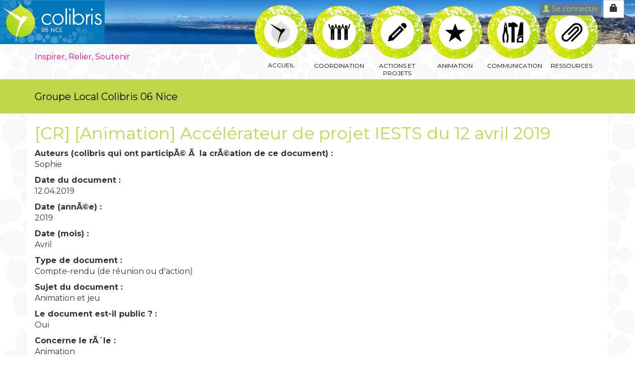

--- FILE ---
content_type: text/html; charset=UTF-8
request_url: https://colibris-wiki.org/06nice/?CrInterventionAccelerateurDeProjetIests
body_size: 8508
content:
<!doctype html>
<!--[if lt IE 7]> <html class="no-js lt-ie9 lt-ie8 lt-ie7" lang="fr"> <![endif]-->
<!--[if IE 7]>    <html class="no-js lt-ie9 lt-ie8" lang="fr"> <![endif]-->
<!--[if IE 8]>    <html class="no-js lt-ie9" lang="fr"> <![endif]-->
<!--[if gt IE 8]><!--> <html class="no-js" lang="fr"> <!--<![endif]-->
<head>
  <!-- HTML Metas -->
  <meta charset="UTF-8">
  <link rel="canonical" href="https://colibris-wiki.org/06nice/?CrInterventionAccelerateurDeProjetIests">

  <!-- opengraph -->
  <meta property="og:site_name" content="Groupe Local Colibris 06 Nice" />
  <meta property="og:title" content="[CR] [Animation] Accélérateur de projet IESTS du 12 avril 2019" />
  <meta property="og:description" content="Auteurs (colibris qui ont participÃ© Ã  la crÃ©ation de ce document) : Sophie Date du document : 12.04.2019 Date (annÃ©e) : 2019 Date (mois) : Avril Type de document : Compte-rendu (de réunion ou d'action) Sujet du document : Animation et jeu Le document est-il public ? : Oui…" />
  <meta property="og:type" content="article" />
  <meta property="og:url" content="https://colibris-wiki.org/06nice/?CrInterventionAccelerateurDeProjetIests" />

  <meta name="keywords" content="" />
  <meta name="description" content="Espace collaboratif du GL 06 Nice" />
  <meta name="viewport" content="width=device-width" />

  <!-- Title of the page -->
  <title>Groupe Local Colibris 06 Nice : CrInterventionAccelerateurDeProjetIests</title>

  <!-- Favicons -->
  <link rel="shortcut icon" type="image/x-icon" href="themes/colibris/images/favicon.ico" />
  <link rel="apple-touch-icon" href="themes/colibris/images/apple-touch-icon.png" />
  <link rel="icon" type="image/png" href="themes/colibris/images/favicon.png" />

  <link href='//fonts.googleapis.com/css?family=Montserrat:400,700' rel='stylesheet' type='text/css'>
  
  <!-- CSS files -->
  <link rel="stylesheet" href="https://colibris-wiki.org/06nice/tools/templates/presentation/styles/yeswiki-base.css" />
  <link rel="stylesheet" href="https://colibris-wiki.org/06nice/themes/colibris/styles/colibris.bootstrap.min.css" id="mainstyle" />
  <link rel="stylesheet" href="https://colibris-wiki.org/06nice/tools/tags/presentation/styles/tags.css" />
  <link rel="stylesheet" href="https://colibris-wiki.org/06nice/tools/bazar/presentation/styles/bazar.css" />
  <link rel="stylesheet" href="https://colibris-wiki.org/06nice/tools/attach/presentation/styles/attach.css" />

  
  <!-- RSS links -->
  <link rel="alternate" type="application/rss+xml" title="Flux RSS des derni&egrave;res pages modifi&eacute;es" href="https://colibris-wiki.org/06nice/?DerniersChangementsRSS/xml" />
  <link rel="alternate" type="application/rss+xml" title="Flux RSS des derniers commentaires" href="https://colibris-wiki.org/06nice/?DerniersCommentairesRSS/xml" />
  <link rel="alternate" type="application/rss+xml" title="Flux RSS de toutes les fiches" href="https://colibris-wiki.org/06nice/?CrInterventionAccelerateurDeProjetIests/rss">
  <link rel="alternate" type="application/rss+xml" title="Document Colibris Nice" href="https://colibris-wiki.org/06nice/?CrInterventionAccelerateurDeProjetIests/rss&amp;id_typeannonce=5">
  <link rel="alternate" type="application/rss+xml" title="Agenda Cercle Coeur Colibris Nice" href="https://colibris-wiki.org/06nice/?CrInterventionAccelerateurDeProjetIests/rss&amp;id_typeannonce=28">
  <link rel="alternate" type="application/rss+xml" title="Agenda participatif et collaboratif" href="https://colibris-wiki.org/06nice/?CrInterventionAccelerateurDeProjetIests/rss&amp;id_typeannonce=1">
  <link rel="alternate" type="application/rss+xml" title="Annuaire des bénévoles Colibris Nice" href="https://colibris-wiki.org/06nice/?CrInterventionAccelerateurDeProjetIests/rss&amp;id_typeannonce=42">
  <link rel="alternate" type="application/rss+xml" title="Fiche Colibris Nice" href="https://colibris-wiki.org/06nice/?CrInterventionAccelerateurDeProjetIests/rss&amp;id_typeannonce=43">
  <link rel="alternate" type="application/rss+xml" title="Gestion des tâches des Colibris Nice" href="https://colibris-wiki.org/06nice/?CrInterventionAccelerateurDeProjetIests/rss&amp;id_typeannonce=24">

</head>

<body >
  <div class="fullwidth-header">
    <div class="include yeswiki-topnav-fast-access">
<div class="btn btn-info btn-xs">
  <a href="#LoginModal" role="button" class="" data-toggle="modal">
    <i class="glyphicon glyphicon-user"></i> Se connecter  </a>
  <div class="modal fade" id="LoginModal" tabindex="-1" role="dialog" aria-labelledby="LoginModalLabel" aria-hidden="true">
    <div class="modal-dialog modal-sm">
      <div class="modal-content">
        <div class="modal-header">
          <button type="button" class="close" data-dismiss="modal" aria-hidden="true">&times;</button>
          <h3 id="LoginModalLabel">Se connecter</h3>
        </div>
        <div class="modal-body">
          <form action="https://colibris-wiki.org/06nice/?CrInterventionAccelerateurDeProjetIests" method="post">
            <div class="form-group">
              <input type="text" name="name" class="form-control" value="" required placeholder="Email ou NomWiki">
            </div>
            <div class="form-group">
              <input type="password" class="form-control" name="password" required placeholder="Mot de passe">
            </div>
                    			<small><a href="https://colibris-wiki.org/06nice/?MotDePassePerdu">Mot de passe perdu ?</a></small>
        		            <div class="checkbox">
  						<label for="remember-modal">
  							<input type="checkbox" id="remember-modal" name="remember" value="1" /> Se souvenir de moi  						</label>
  					</div>
            <input type="submit" name="login" class="btn btn-block btn-default btn-primary" value="Se connecter">
            <input type="hidden" name="action" value="login" />
            <input type="hidden" name="incomingurl" value="https://colibris-wiki.org/06nice/?CrInterventionAccelerateurDeProjetIests" />
            <input type="hidden" name="remember" value="0" />
          </form>
          <hr>
          <a class="btn btn-block btn-default" href="https://colibris-wiki.org/06nice/?ParametresUtilisateur">S'inscrire</a>
        </div>
      </div>
    </div><!-- /.modal-dialog -->
</div> <!-- /#LoginModal-->

</div>

<div class="btn-group"> <!-- start of buttondropdown -->
  <button type="button" class="btn  btn-default dropdown-toggle" data-toggle="dropdown" title="">
    <i class="icon-glyphicon glyphicon-lock glyphicon glyphicon-glyphicon glyphicon-lock"></i>
  </button>

<ul class="dropdown-menu dropdown-menu-right" role="menu">
<li> <a href="https://colibris-wiki.org/06nice/?PagePrincipaleCC" class=" " title="L'Espace Priv&eacute;"><i class="glyphicon glyphicon-heart"></i> L'Espace Priv&eacute;</a>
</li>
<li class="divider"></li>
<li> <a href="https://colibris-wiki.org/06nice/?OngletTachesCoord" class=" " title="Coordination"><i class="icon-oasis-people glyphicon glyphicon-oasis-people"></i> Coordination</a>
</li>
<li> <a href="https://colibris-wiki.org/06nice/?ActionsProjets" class=" " title="Actions&amp;projets"><i class="icon-oasis-pencil glyphicon glyphicon-oasis-pencil"></i> Actions&amp;projets</a>
</li>
<li> <a href="https://colibris-wiki.org/06nice/?OngletTachesAnim" class=" " title="Animation"><i class="glyphicon glyphicon-star"></i> Animation</a>
</li>
<li> <a href="https://colibris-wiki.org/06nice/?OngletTaches" class=" " title="Communication"><i class="icon-oasis-tools glyphicon glyphicon-oasis-tools"></i> Communication</a>
</li>
<li class="divider"></li>
<li> <a href="https://colibris-wiki.org/06nice/?TableauDeBord" class=" " title="Tableau de bord"><i class="glyphicon glyphicon-dashboard"></i> Tableau de bord</a>
</li>
<li> <a href="https://colibris-wiki.org/06nice/?BazaR" class=" " title="Formulaires et base de donn&eacute;e"><i class="glyphicon glyphicon-list"></i> Formulaires et base de donn&eacute;e</a>
</li>
<li> <a href="https://colibris-wiki.org/06nice/?WikiAdmin" class=" " title="Gestion du site"><i class="glyphicon glyphicon-cog"></i> Gestion du site</a>
</li>
<li class="divider"></li>
<li> <a href="https://colibris-wiki.org/06nice/?AidE" class=" " title="Aide"><i class="glyphicon glyphicon-question-sign"></i> Aide</a>
</li>
</ul>


</div> <!-- end of buttondropdown -->

<br />
<!--lien qui peut être utile {{moteurrecherche template="moteurrecherche_button.tpl.html"}}
 - {{login template="modal.tpl.html" nobtn="1"}}--></div>

    <div class="include">
<figure class="attached_file img-responsive" ><a href="https://colibris-wiki.org/06nice/?PagePrincipale"><img class="img-responsive" src="https://colibris-wiki.org/06nice/files/PageHeader_banniere130XL_20180219143635_20180403193146.png" alt="bandeau du haut
Lien vers: PagePrincipale" width="1888" height="131" /></a></figure>
<div class="container hidden-xs"><div class="row-fluid row"> <!-- start of grid -->
<div class="span2 col-md-2 col-xs-4 col-lg-5"> <!-- start of col -->
<a href="wakka.php?wiki=PagePrincipale"><h5>Inspirer, Relier, Soutenir</h5></a>

</div> <!-- end of col -->

<div class="span7 col-md-7 col-xs-7"> <!-- start of col -->

</div> <!-- end of col -->


</div> <!-- end of grid -->

</div></div>

    <div class="clearfix"></div>
  </div> <!--/.fullwidth-header -->
  <div id="yw-topnav" class="navbar navbar-default fixable" role="navigation">
    <div class="container">
      <div class="navbar-header">
        <button type="button" class="navbar-toggle" data-toggle="collapse" data-target=".navbar-collapse">
          <span class="sr-only">Toggle navigation</span>
          <span class="icon-bar"></span>
          <span class="icon-bar"></span>
          <span class="icon-bar"></span>
        </button>
        <a class="navbar-brand" href="https://colibris-wiki.org/06nice/?PagePrincipale"><div class="include">
Groupe Local Colibris 06 Nice</div>
</a>
      </div> <!-- /.navbar-header -->
      <div class="navbar-collapse collapse">
        
<div class="include yeswiki-topnav topnavpage navbar-right">
<ul class="nav navbar-nav">
<li> <a href="https://colibris-wiki.org/06nice/?PagePrincipaleCC">Accueil</a></li>
<li> <a href="https://colibris-wiki.org/06nice/?OngletTachesCoord" class="btn btn-oasis" title="Coordination"><i class="oasis oasis-people"></i> Coordination</a>
</li>
<li> <a href="https://colibris-wiki.org/06nice/?ActionsProjets" class="btn btn-oasis" title="Actions et projets"><i class="oasis oasis-pencil"></i> Actions et projets</a>
</li>
<li> <a href="https://colibris-wiki.org/06nice/?OngletTachesAnim" class="btn btn-oasis" title="Animation"><i class="oasis  glyphicon glyphicon-star"></i> Animation</a>
</li>
<li> <a href="https://colibris-wiki.org/06nice/?OngletTaches" class="btn btn-oasis" title="Communication"><i class="oasis oasis-tools"></i> Communication</a>
</li>
<li class="dropdown"> <a href="https://colibris-wiki.org/06nice/?RessourceS" class="btn btn-oasis dropdown-toggle" title="Ressources" data-toggle="dropdown"><i class="oasis glyphicon glyphicon-paperclip"></i> Ressources<b class="caret"></b></a>

<ul class="dropdown-menu">
<li> <a href="https://colibris-wiki.org/06nice/?OutilS">Outils</a>  </li>
<li> <a href="https://colibris-wiki.org/06nice/?PartenariatS">Partenariats</a></li>
<li> <a href="https://colibris-wiki.org/06nice/?DocumentS">Docs CC</a></li>
<li> <a href="https://colibris-wiki.org/06nice/?DocumentLire">Docs &agrave; lire</a></li>
<li> <a href="https://colibris-wiki.org/06nice/?LexiquE">Lexique</a></li>
<li> <a href="https://colibris-wiki.org/06nice/?NewInscription">Inscription</a></li>
<li> <a href="https://colibris-wiki.org/06nice/?TousDocs">Tous les documents</a></li>
</ul>
</li>
</ul></div>



      </div> <!-- /.navbar-collapse -->
    </div> <!--/.container -->
  </div> <!-- /.navbar -->

  <div id="yw-main" class="main-container container">
    <div class="main-body"  role="main">
      <div class="page">
<div class="BAZ_cadre_fiche id5">
<h1 class="BAZ_fiche_titre">[CR] [Animation] Accélérateur de projet IESTS du 12 avril 2019</h1>
<div class="BAZ_rubrique" data-id="bf_auteur">
<span class="BAZ_label">Auteurs (colibris qui ont participÃ© Ã  la crÃ©ation de ce document)&nbsp;:</span>
<span class="BAZ_texte"> Sophie</span>
</div> <!-- /.BAZ_rubrique -->
<div class="BAZ_rubrique" data-id="bf_date_trie">
<span class="BAZ_label">Date du document&nbsp;:</span>
<span class="BAZ_texte">12.04.2019</span>
</div> <!-- /.BAZ_rubrique -->
<div class="BAZ_rubrique" data-id="listeListeAnnees">
<span class="BAZ_label">Date (annÃ©e)&nbsp;:</span>
<span class="BAZ_texte">
2019
</span>
</div> <!-- /.BAZ_rubrique -->
<div class="BAZ_rubrique" data-id="listeListeMois">
<span class="BAZ_label">Date (mois)&nbsp;:</span>
<span class="BAZ_texte">
Avril
</span>
</div> <!-- /.BAZ_rubrique -->
<div class="BAZ_rubrique" data-id="checkboxListeTypeDoc">
<span class="BAZ_label">Type de document&nbsp;:</span>
<span class="BAZ_texte">
Compte-rendu (de réunion ou d'action)
</span>
</div> <!-- /.BAZ_rubrique -->
<div class="BAZ_rubrique" data-id="checkboxListeSujetDoc">
<span class="BAZ_label">Sujet du document&nbsp;:</span>
<span class="BAZ_texte">
Animation et jeu
</span>
</div> <!-- /.BAZ_rubrique -->
<div class="BAZ_rubrique" data-id="listeListeOuiNon">
<span class="BAZ_label">Le document est-il public ?&nbsp;:</span>
<span class="BAZ_texte">
Oui
</span>
</div> <!-- /.BAZ_rubrique -->
<div class="BAZ_rubrique" data-id="checkboxListeAppetences">
<span class="BAZ_label">Concerne le rÃ´le&nbsp;:</span>
<span class="BAZ_texte">
Animation
</span>
</div> <!-- /.BAZ_rubrique -->
<div class="BAZ_rubrique tags_tags" data-id="tags">
<span class="BAZ_label">Mots clÃ©s&nbsp;:</span>
<div class="BAZ_texte"> <a class="tag-label label label-info" href="https://colibris-wiki.org/06nice/?CrInterventionAccelerateurDeProjetIests/listpages&amp;tags=acc%C3%A9l%C3%A9rateurdeprojet" title="Voir toutes les pages contenant ce mot cl&eacute;">accélérateurdeprojet </a>
                    </li>
<a class="tag-label label label-info" href="https://colibris-wiki.org/06nice/?CrInterventionAccelerateurDeProjetIests/listpages&amp;tags=compte-rendu" title="Voir toutes les pages contenant ce mot cl&eacute;">compte-rendu</a>
                    </li>

</div>
</div> <!-- /.BAZ_rubrique -->
<div class="BAZ_rubrique" data-id="fichierfichier">
   <span class="BAZ_label">Télécharger le fichier :</span>
   <span class="BAZ_texte"><a href="files/CrInterventionAccelerateurDeProjetIests_fichier_cr-intervention-accelerateur-de-projet-iests-12.04.19.pdf">CrInterventionAccelerateurDeProjetIests_fichier_cr-intervention-accelerateur-de-projet-iests-12.04.19.pdf</a></span>
</div>
<div class="BAZ_rubrique" data-id="bf_description">
<span class="BAZ_label">Contenu ou description&nbsp;:</span>
<span class="BAZ_texte"> Compte-rendu adressé aux étudiants IESTS (institut d'Enseignement Supérieur de Travail Social) de l'atelier &quot;Accélérateur de projet&quot;, dans le cadre de la journée &quot;Travail Social et Développement Soutenable&quot; du 12/04/19.</span>
</div> <!-- /.BAZ_rubrique -->
</div><!-- /.BAZ_cadre_fiche  -->
<hr class="hr_clear" />

</div>


		
		
    </div> <!-- /.main-body -->
    
    <footer class="yeswiki-footer">
      <div class="container">
        <div class="include">
<small style='display:block' class='text-center'>Fait avec amour par les <a href='http://colibris-wiki.org' target='_blank'>Colibris</a></small>
<div id='fb-root'></div>
<script>(function(d, s, id) {
  var js, fjs = d.getElementsByTagName(s)[0];
  if (d.getElementById(id)) return;
  js = d.createElement(s); js.id = id;
  js.src = 'https://connect.facebook.net/fr_FR/sdk.js#xfbml=1&version=v2.12';
  fjs.parentNode.insertBefore(js, fjs);
}(document, 'script', 'facebook-jssdk'));</script>
<!-- ici modif à l'arrache par capucine pour correction de bug à la volée... un dans l'agenda, l'autre dans la nav en haut-->
<style>
.fc-day-grid-event .fc-content .fc-title
  {white-space: normal;}
<!-- -->
.fullwidth-header {min-height: 160px;}
.navbar-nav>li>a {font-size: 12px;}
</style></div>

      </div>
    </footer> <!-- /footer -->
  </div> <!-- /.container -->
  
  <!-- javascripts -->
  <script src="https://colibris-wiki.org/06nice/tools/templates/libs/vendor/jquery-3.3.1.min.js"></script>
  <script defer src="https://colibris-wiki.org/06nice/tools/tags/libs/tag.js"></script>
  <script defer src="https://colibris-wiki.org/06nice/tools/bazar/libs/bazar.js"></script>
  <script>
var aceditorlang = {"ACEDITOR_SAVE":"Sauver","ACEDITOR_FORMAT":"Format","ACEDITOR_TITLE1":"Titre 1","ACEDITOR_TITLE2":"Titre 2","ACEDITOR_TITLE3":"Titre 3","ACEDITOR_TITLE4":"Titre 4","ACEDITOR_TITLE5":"Titre 5","ACEDITOR_BIGGER_TEXT":"Texte agrandi","ACEDITOR_HIGHLIGHT_TEXT":"Texte mis en valeur","ACEDITOR_SOURCE_CODE":"Code source","ACEDITOR_BOLD_TEXT":"Passe le texte s&eacute;lectionn&eacute; en gras  ( Ctrl-b )","ACEDITOR_ITALIC_TEXT":"Passe le texte s&eacute;lectionn&eacute; en italique ( Ctrl-i )","ACEDITOR_UNDERLINE_TEXT":"Souligne le texte s&eacute;lectionn&eacute; ( Ctrl-u )","ACEDITOR_STRIKE_TEXT":"Barre le texte s&eacute;lectionn&eacute; ( Ctrl-y )","ACEDITOR_LINE":"Ins&egrave;re une ligne horizontale","ACEDITOR_LINK":"Lien \/ Nouvelle Page","ACEDITOR_LINK_PROMPT":"Entrez l'adresse URL","ACEDITOR_LINK_TITLE":"Ajouter un lien \/ Cr\u00e9er une page","ACEDITOR_HELP":"Aide m\u00e9moire"};
var pagelist = ["\"123fight\"","\"acciweb\"","\"ActionDemandeDeFlorenceMarandatOutiller\"","\"ActionExperiencePiloteUniceSquareDoyenL\"","\"ActionsProjets\"","\"ActionUniversiteDeNiceSiteDeCarlone\"","\"agence-backwash\"","\"AgenDa\"","\"aiavi\"","\"AidE\"","\"AjoutBenevole\"","\"AjoutDate\"","\"AjoutDateCC\"","\"AjoutDoc\"","\"AjouterActualite\"","\"AjouterEvenement\"","\"AjoutFiche\"","\"AjoutPartenariat\"","\"AjoutTache\"","\"AjoutVisuel\"","\"albumphotodemariagei\"","\"AlimentationEnContenuDuSiteWeb\"","\"AmelioraTion\"","\"amoxis\"","\"AndroidHighPhone\"","\"AnimatioN\"","\"AnniversaireShilakongEtPlantations\"","\"AssociationcolibriS\"","\"AtelierCnv\"","\"AtelierCommunication\"","\"AtelierDefinitionDesReunionsEtDenominati\"","\"AtelierInclusionExclusionCc\"","\"AttestationRelaisLocalDelivreeLe230818\"","\"BacASable\"","\"bahoo\"","\"BazaR\"","\"BeauteInfoCh\"","\"BenBedirMonia\"","\"biomos\"","\"BloiseSylviane\"","\"BloiseSylviane2\"","\"Boost-Ton-Look\"","\"boostezvotrecandidat\"","\"buchco\"","\"bugeymobilite\"","\"BusCharter\"","\"CafeColibris\"","\"CafeColibris2\"","\"CahierDesChargesSiteInternetEtWiki\"","\"captain-repair\"","\"CaPu\"","\"carplayapkoutelechar\"","\"CarteColibris\"","\"CineDebatLaVieModerne\"","\"CineDebatLaVieModerne2\"","\"CineEchangeApresDemainDeCyrilDion\"","\"CineEchangeAutourDuFilmDemainChezApiPro\"","\"CineEchangeEtrePlutotQuAvoirLEcoleAu\"","\"CineEchangeLEveilDeLaPermaculture\"","\"CineEchangeMercuryTrashed\"","\"CineEchangeTrashedAuCinemaMercury\"","\"CineEchangeTrashedAuCinemaMercury2\"","\"CineLeJardinEnMouvement\"","\"commentchoisirlebonv\"","\"CommPourFicheBenevole\"","\"CommunicationSurLesMeditationsGratuitesAN\"","\"comptabilite-job\"","\"CompteRenduRencontreAvecGaelleDuGroupeDe\"","\"conseilmoi\"","\"conseils-fitness\"","\"coolliving\"","\"CoordinatioN\"","\"cota-cote\"","\"CoursUtilisationYesWiki\"","\"covid-19\"","\"Cr1erCafeColibrisCycle201824112018\"","\"CrAnimationDmocratieParticipativeCycl\"","\"CrAnimationRevenueUniverselCycleConf\"","\"crazystupidlove\"","\"CrCafeColibrisDu18Mars2019\"","\"CrCafeColibrisDu26Janv2018\"","\"CrCineDebatLaVieModerne\"","\"CrCineEchangeEtrePlutotQuAvoir\"","\"CrCompteRenduDuPointTelephoniqueDeRobe\"","\"CrConcertM\"","\"CrDiffusableDeLaRencontreEducationDu10\"","\"createurdedouceurs\"","\"CrInterventionAccelerateurDeProjetIests\"","\"CrInterventionGratiferiaRoquebruneCap\"","\"CrInterventionLAutreConnexion2505\"","\"CrInterventionNiceCoolVerte1516\"","\"CrNewsletter\"","\"CrPoleEducationZeroDechet080220\"","\"CrPostRetourCineEchangeApresDemain\"","\"CrPostRetourCineEchangeArtistesDeL\"","\"CrPostRetourCineEchangeEnLiberte\"","\"CrPostRetourCineEchangeEtrePlutotQ\"","\"CrPostRetourCineEchangeGillesClement\"","\"CrPostRetourCineEchangeLAutreConne\"","\"CrPostRetourCineEchangeLeveilDeLaP\"","\"CrPostRetourCineEchangeLIllusionVert\"","\"CrPostRetourCineEchangePermaculture\"","\"CrPostRetourFeteDesPossibles29091\"","\"CrReunionBenevolesDu09Mai2019\"","\"CrReunionCc040918\"","\"CrReunionCc041018\"","\"CrReunionCc170518\"","\"CrReunionCc180201\"","\"CrReunionCc181025\"","\"CrReunionCc181108\"","\"CrReunionCc181115\"","\"CrReunionCc181129\"","\"CrReunionCommunication\"","\"CrReunionCommunicationCineDebat140\"","\"CrReunionDeCohesionCc270718\"","\"CrReunionDuCcAvecCollinesDAzur\"","\"d-l-r\"","\"dalle-beton\"","\"DefinirLigneEditorialeFacebook\"","\"DefinirUneLigneEditorialePourLaNewletter\"","\"DejeunerJumelageGroupeLocal\"","\"DemandeAideJourneeSensibilisationUtilisatio\"","\"DemandeDeCoAnimation\"","\"DerniersChangements\"","\"DerniersChangementsRSS\"","\"DerniersCommentaires\"","\"dev-art\"","\"DeveloppementDUnGroupeDeCnvSurNice\"","\"DocPratiqueTableauDesPersonnesRessources\"","\"DocumentCcSupportInstagram\"","\"DocumentCcSupportNiceColibrisLemouveme\"","\"DocumentCcSupportSendinblue\"","\"DocumentCcSupportWiki\"","\"DocumentFormulaireDePartenariat\"","\"DocumentLire\"","\"DocumentOfficielFicheIdentite\"","\"DocumentPratiqueBoiteAIdeesNewsletter\"","\"DocumentPratiqueBoiteAIdeesRedaction\"","\"DocumentPratiqueEvenements\"","\"DocumentPratiqueListeDesEvenementsRecurren\"","\"DocumentS\"","\"dressforyou\"","\"dubclub\"","\"DugeaySylvie\"","\"dynamiquevoile\"","\"EchangeTelCoordinationRobertEtCapucine\"","\"EchangeTelCorinneDuSelDeCitronDeRoque\"","\"EchangeVisioCcAvecLeNationalMhp\"","\"EchangeVisioMarieHelene\"","\"EducationZerodechet\"","\"EffervesensNicolas\"","\"elyde\"","\"EnPreparationOrganiserUnCineEchangeDuF\"","\"EnPreparationPorteursDeGoutteCoupDeP\"","\"EnPreparationProchainCineDebatAvecLeCi\"","\"enregistrerunprogram\"","\"ErrhifNajwa\"","\"escort-girl.marketingdirect\"","\"EscortGirlMarketingdirect\"","\"EstevePatricia\"","\"etiquettepersonalise\"","\"EvenementEducation\"","\"EvenementSalleLaureEcard22Septembre2018\"","\"EvenementSalleLaureEcard22Septembre20182\"","\"existe-t-il-un-age-i\"","\"FalconeVictoria\"","\"FeteDesPossibles220919\"","\"FicheDocumentGroupeLocal\"","\"FicheOrganisationDeReunionDInformationEn\"","\"FichePratiqueALAttentionDesPorteursDAct\"","\"FichePratiqueCineActionDesClicsDeConsc\"","\"FichePratiqueCineEchange\"","\"FichePratiqueCreerLesConditionsDeLInte\"","\"FichePratiqueDecisionParConsentement\"","\"FichePratiqueGestionDesContactsDuGl\"","\"FichePratiqueGuideDInclusionDansLeCerc\"","\"FichePratiqueLesLieuxANiceEtAutour\"","\"FichePratiqueMethodologieDuPechaKuchaC\"","\"FichePratiqueOrganisationDuCercleCoeur\"","\"FichePratiqueOrganiserUnDebat\"","\"FichePratiqueOutilsDeCommunicationsCr\"","\"FichePratiquePointsClesDeLOrganisation\"","\"FichePratiquePropositionDeSchemaIteratif\"","\"FichePratiqueSuiviDuBenevolat\"","\"FichePratiqueTableDesLieuxIdentifiesEt\"","\"FormationNumerique\"","\"FormationNumerique2\"","\"formationpermisdcomm\"","\"FormationWikiIsabelle\"","\"FormationWikiIsabelle2\"","\"foursprofessionnelsc\"","\"GamingJournalDeGeek\"","\"gfggg\"","\"GiudicelliElisabeth\"","\"GragliaEliane\"","\"GuideMaman\"","\"highphone\"","\"Histoire2poker\"","\"huycommerce\"","\"InterventionALInstitutDenseignementSuperi\"","\"IntroductionALaPermaculture\"","\"InventaireDeCeDontDisposeLeCc\"","\"iphonecarbridgecomme\"","\"JournalDeGeek\"","\"JumelageGroupeLocal\"","\"JuquetChristelle\"","\"LaNympheDeBeaute\"","\"LecciaCapucine\"","\"LeGeekDuNet\"","\"LeGroupeLocal\"","\"LepantRoxane\"","\"lesartistesincontour\"","\"leserreurscourantesa\"","\"lesmeilleuresdestina\"","\"LesSixChapeauxDEdwardDeBono\"","\"lesstartupsrevolutio\"","\"lesstrategiesdereuss\"","\"LEthiqueDuColibri\"","\"LexiquE\"","\"ListeAnnees\"","\"ListeAppetences\"","\"ListeCompetences\"","\"ListeContactsMaisonDeLEnvironnement\"","\"ListeDifficulte\"","\"ListeDisponibilites\"","\"ListeDureeDeDisponibilite\"","\"ListeEtat\"","\"ListeEtatEvenement\"","\"ListeFormatsActions\"","\"ListeListeTheme2\"","\"ListeMois\"","\"ListeNbPublic\"","\"ListeOuiNon\"","\"ListePriorite\"","\"ListePublic\"","\"ListeRythmeMission\"","\"ListeSujetdoc\"","\"ListeThememedia\"","\"ListeTypeDEvenements\"","\"ListeTypedoc\"","\"ListeTypepartenaire\"","\"ListeValeur\"","\"LogDesActionsAdministratives20180403\"","\"LogDesActionsAdministratives20180405\"","\"LogDesActionsAdministratives20180406\"","\"LogDesActionsAdministratives20180409\"","\"LogDesActionsAdministratives20180411\"","\"LogDesActionsAdministratives20180423\"","\"LogDesActionsAdministratives20180509\"","\"LogDesActionsAdministratives20180511\"","\"LogDesActionsAdministratives20180517\"","\"LogDesActionsAdministratives20180626\"","\"LogDesActionsAdministratives20180702\"","\"LogDesActionsAdministratives20180802\"","\"LogDesActionsAdministratives20180808\"","\"LogDesActionsAdministratives20180822\"","\"LogDesActionsAdministratives20180826\"","\"LogDesActionsAdministratives20180828\"","\"LogDesActionsAdministratives20180829\"","\"LogDesActionsAdministratives20180830\"","\"LogDesActionsAdministratives20180904\"","\"LogDesActionsAdministratives20181005\"","\"LogDesActionsAdministratives20181008\"","\"LogDesActionsAdministratives20181026\"","\"LogDesActionsAdministratives20190111\"","\"LogDesActionsAdministratives20190116\"","\"LogDesActionsAdministratives20190127\"","\"LogDesActionsAdministratives20190129\"","\"LogDesActionsAdministratives20190130\"","\"LogDesActionsAdministratives20190214\"","\"LogDesActionsAdministratives20190215\"","\"LogDesActionsAdministratives20190218\"","\"LogDesActionsAdministratives20190226\"","\"LogDesActionsAdministratives20190314\"","\"LogDesActionsAdministratives20190327\"","\"LogDesActionsAdministratives20190404\"","\"LogDesActionsAdministratives20190408\"","\"LogDesActionsAdministratives20190429\"","\"LogDesActionsAdministratives20190502\"","\"LogDesActionsAdministratives20190827\"","\"LogDesActionsAdministratives20190828\"","\"LogDesActionsAdministratives20190905\"","\"LouisE\"","\"LuxeDigitalJournalDeGeek\"","\"MaHo\"","\"MaisonJournalDeGeek\"","\"MariageGay\"","\"marketingdirect\"","\"mdesign\"","\"MediathequE\"","\"MeditationGuidee\"","\"MeditationGuideePlaceDuPinJoiaGratuite\"","\"MeilleurBrokers\"","\"MenuHautCC\"","\"MenuHautPublic\"","\"ModeleCompteRenduDesCr\"","\"MotDePassePerdu\"","\"MoviesJournalDeGeek\"","\"NataliaGueller\"","\"NataliaGueller2\"","\"NataliaGueller3\"","\"NewInscription\"","\"NewsletterJanvierFevrier2020\"","\"NewsletterJuin2019\"","\"NewsletterMai2019\"","\"NewsletterNovembre2019\"","\"NewsletterSeptembre2019\"","\"NiceCoolEtVerte15Et16JuinFestivalAlt\"","\"NiceFeteSaRentree\"","\"NiceFeteSaRentree2\"","\"NiceFeteSaRentree8Et9Septembre2018\"","\"NobrandJournalDeGeek\"","\"NoName\"","\"Nourriture\"","\"OngletAgendaCC\"","\"OngletBoiteAidee\"","\"OngletDocs\"","\"OngletDocsAeP\"","\"OngletDocsAnim\"","\"OngletDocsCoord\"","\"OngletFiche\"","\"OngletFicheAeP\"","\"OngletFicheAnim\"","\"OngletFicheCoord\"","\"OngletModeEmploi\"","\"OngletOutils\"","\"OngletOutilsAeP\"","\"OngletOutilsAnim\"","\"OngletQqRegles\"","\"OngletTaches\"","\"OngletTachesAnim\"","\"OngletTachesCoord\"","\"OngletVisuels\"","\"OnlyFansMarketing\"","\"onlyfansMarketingDirect\"","\"OutilCollecte\"","\"OutilS\"","\"PageColonneDroite\"","\"PageFooter\"","\"PageHeader\"","\"PageLogin\"","\"PageMenu\"","\"PageMenuCC\"","\"PageMenuHaut\"","\"PagePrincipale\"","\"PagePrincipaleCC\"","\"PageRapideHaut\"","\"PagesOrphelines\"","\"PageTitre\"","\"ParametresUtilisateur\"","\"ParisGagnants\"","\"PartenariatS\"","\"PaulGaultier\"","\"PlaisirLingerie\"","\"pourquoisouhaitezvou\"","\"pourquoivoulezvoustr\"","\"ProjetAteliersMeditationEnPleineConscien\"","\"ProjetParticipationANiceCoolVerte16J\"","\"ProjetPoleEducation\"","\"RdvConnexionALaNatureEducation\"","\"RechercheTexte\"","\"RedactionLigneEditorialFacebook\"","\"ReglesDeFormatage\"","\"RenassiaSophie\"","\"RencontreCafeColibris\"","\"RencontreCc\"","\"RencontreCc2\"","\"RencontreCotisants\"","\"RencontreCotisants2\"","\"RencontreReseauNational\"","\"RencontreSuiteCineDebatDuFilmTrashed\"","\"RendezVousTelMarieHelenePillot\"","\"RendezVousTelMarieHelenePillot2\"","\"RepertoireColibris\"","\"ReunionAgoraEducationCineEchanges\"","\"ReunionAtelierCnvDu16Mars2019\"","\"ReunionCc\"","\"ReunionCc10\"","\"ReunionCc11\"","\"ReunionCc2\"","\"ReunionCc3\"","\"ReunionCc4\"","\"ReunionCc5\"","\"ReunionCc6\"","\"ReunionCc7\"","\"ReunionCc8\"","\"ReunionCc9\"","\"ReunionCcAvril\"","\"ReunionCcJuin\"","\"ReunionCcMai\"","\"ReunionCcMars\"","\"ReunionCineEchangeSurLesDechets\"","\"ReunionCommunication\"","\"ReunionDesCotisants\"","\"ReunionDInformationTrimestrielle\"","\"ReunionOrdreDuJour8Avril2019\"","\"ReunionPreparationDeLaRencontreSuiteCin\"","\"ReunionstrimestrielleS\"","\"rhinoplastielessecre\"","\"RicciardiRudy\"","\"SendinblueEnvoyerLaNewsletter\"","\"SendinblueListeDeContacts\"","\"SendinblueListeDeContacts2\"","\"SmartPhoneHighPhone\"","\"SofiaNielsen\"","\"SophieColibri\"","\"StandColibrisPourGAddictionJeunesseCitoye\"","\"StandGrafiteriaAuSelDuCitronMentonRoqu\"","\"StandGratiferiaAuSelDuCitronMentonRoqu\"","\"StandJourneeAutourDeLaTransitionAEstie\"","\"StandJourneeAutourDeLaTransitionAEstie2\"","\"StockerLesElementsQuiOntPermisDeRediger\"","\"SupportGraphiqueLogo06Nice\"","\"SupportGraphiqueVisuelCafeColibris\"","\"SupportGraphiqueVisuelCineEchanges\"","\"tableaublanceffacabl\"","\"TableauDeBord\"","\"TableauDesBenevolesTableauDesIntentions\"","\"TacheConvoquerUneReunionDuCcPourPassag\"","\"TacheCreationDUnDocumentRessourcePourU\"","\"TacheCreationDUneFicheCommunication\"","\"TacheCreationDUnSupportRecapitulatifDes\"","\"TacheMajDuDocFicheDIdentite\"","\"TacheReglementGeneralSurLaProtectionDes\"","\"TacheRepondreALaDemandeDAlexFerrini\"","\"TacheUneSignatureDeMailCommune\"","\"TousDocs\"","\"TrombiColibris\"","\"VeroniquePallavicini\"","\"VinocourRobert\"","\"VisioConferenceDuCcAvecLeNational\"","\"VisioConferenceDuCcAvecLeNational2\"","\"VisioMarieHelene\"","\"VisioRobert\"","\"WikiAdmin\"","\"WikiNice\""];
</script>
  <script defer src="https://colibris-wiki.org/06nice/tools/aceditor/libs/ACeditor.js"></script>
  <script defer src="https://colibris-wiki.org/06nice/themes/colibris/javascripts/bootstrap.min.js"></script>
  <script defer src="https://colibris-wiki.org/06nice/themes/colibris/javascripts/bootstrap3-typeahead.min.js"></script>
  <script defer src="https://colibris-wiki.org/06nice/tools/templates/libs/yeswiki-base.js"></script>

</body>
</html>
 

--- FILE ---
content_type: application/javascript
request_url: https://colibris-wiki.org/06nice/themes/colibris/javascripts/bootstrap3-typeahead.min.js
body_size: 1887
content:
!function($){"use strict";var Typeahead=function(element,options){this.$element=$(element),this.options=$.extend({},$.fn.typeahead.defaults,options),this.matcher=this.options.matcher||this.matcher,this.sorter=this.options.sorter||this.sorter,this.select=this.options.select||this.select,this.autoSelect="boolean"==typeof this.options.autoSelect?this.options.autoSelect:!0,this.highlighter=this.options.highlighter||this.highlighter,this.updater=this.options.updater||this.updater,this.source=this.options.source,this.$menu=$(this.options.menu),this.shown=!1,this.listen(),this.showHintOnFocus="boolean"==typeof this.options.showHintOnFocus?this.options.showHintOnFocus:!1};Typeahead.prototype={constructor:Typeahead,select:function(){var val=this.$menu.find(".active").data("value");return(this.autoSelect||val)&&this.$element.val(this.updater(val)).change(),this.hide()},updater:function(item){return item},setSource:function(source){this.source=source},show:function(){var scrollHeight,pos=$.extend({},this.$element.position(),{height:this.$element[0].offsetHeight});return scrollHeight="function"==typeof this.options.scrollHeight?this.options.scrollHeight.call():this.options.scrollHeight,this.$menu.insertAfter(this.$element).css({top:pos.top+pos.height+scrollHeight,left:pos.left}).show(),this.shown=!0,this},hide:function(){return this.$menu.hide(),this.shown=!1,this},lookup:function(query){var items;return this.query="undefined"!=typeof query&&null!==query?query:this.$element.val()||"",this.query.length<this.options.minLength?this.shown?this.hide():this:(items=$.isFunction(this.source)?this.source(this.query,$.proxy(this.process,this)):this.source,items?this.process(items):this)},process:function(items){var that=this;return items=$.grep(items,function(item){return that.matcher(item)}),items=this.sorter(items),items.length?"all"==this.options.items||0===this.options.minLength&&!this.$element.val()?this.render(items).show():this.render(items.slice(0,this.options.items)).show():this.shown?this.hide():this},matcher:function(item){return~item.toLowerCase().indexOf(this.query.toLowerCase())},sorter:function(items){for(var item,beginswith=[],caseSensitive=[],caseInsensitive=[];item=items.shift();)item.toLowerCase().indexOf(this.query.toLowerCase())?~item.indexOf(this.query)?caseSensitive.push(item):caseInsensitive.push(item):beginswith.push(item);return beginswith.concat(caseSensitive,caseInsensitive)},highlighter:function(item){var query=this.query.replace(/[\-\[\]{}()*+?.,\\\^$|#\s]/g,"\\$&");return item.replace(new RegExp("("+query+")","ig"),function($1,match){return"<strong>"+match+"</strong>"})},render:function(items){var that=this;return items=$(items).map(function(i,item){return i=$(that.options.item).data("value",item),i.find("a").html(that.highlighter(item)),i[0]}),this.autoSelect&&items.first().addClass("active"),this.$menu.html(items),this},next:function(){var active=this.$menu.find(".active").removeClass("active"),next=active.next();next.length||(next=$(this.$menu.find("li")[0])),next.addClass("active")},prev:function(){var active=this.$menu.find(".active").removeClass("active"),prev=active.prev();prev.length||(prev=this.$menu.find("li").last()),prev.addClass("active")},listen:function(){this.$element.on("focus",$.proxy(this.focus,this)).on("blur",$.proxy(this.blur,this)).on("keypress",$.proxy(this.keypress,this)).on("keyup",$.proxy(this.keyup,this)),this.eventSupported("keydown")&&this.$element.on("keydown",$.proxy(this.keydown,this)),this.$menu.on("click",$.proxy(this.click,this)).on("mouseenter","li",$.proxy(this.mouseenter,this)).on("mouseleave","li",$.proxy(this.mouseleave,this))},destroy:function(){this.$element.data("typeahead",null),this.$element.off("focus").off("blur").off("keypress").off("keyup"),this.eventSupported("keydown")&&this.$element.off("keydown"),this.$menu.remove()},eventSupported:function(eventName){var isSupported=eventName in this.$element;return isSupported||(this.$element.setAttribute(eventName,"return;"),isSupported="function"==typeof this.$element[eventName]),isSupported},move:function(e){if(this.shown){switch(e.keyCode){case 9:case 13:case 27:e.preventDefault();break;case 38:e.preventDefault(),this.prev();break;case 40:e.preventDefault(),this.next()}e.stopPropagation()}},keydown:function(e){this.suppressKeyPressRepeat=~$.inArray(e.keyCode,[40,38,9,13,27]),this.shown||40!=e.keyCode?this.move(e):this.lookup("")},keypress:function(e){this.suppressKeyPressRepeat||this.move(e)},keyup:function(e){switch(e.keyCode){case 40:case 38:case 16:case 17:case 18:break;case 9:case 13:if(!this.shown)return;this.select();break;case 27:if(!this.shown)return;this.hide();break;default:this.lookup()}e.stopPropagation(),e.preventDefault()},focus:function(){this.focused||(this.focused=!0,(0===this.options.minLength&&!this.$element.val()||this.options.showHintOnFocus)&&this.lookup())},blur:function(){this.focused=!1,!this.mousedover&&this.shown&&this.hide()},click:function(e){e.stopPropagation(),e.preventDefault(),this.select(),this.$element.focus()},mouseenter:function(e){this.mousedover=!0,this.$menu.find(".active").removeClass("active"),$(e.currentTarget).addClass("active")},mouseleave:function(){this.mousedover=!1,!this.focused&&this.shown&&this.hide()}};var old=$.fn.typeahead;$.fn.typeahead=function(option){var arg=arguments;return this.each(function(){var $this=$(this),data=$this.data("typeahead"),options="object"==typeof option&&option;data||$this.data("typeahead",data=new Typeahead(this,options)),"string"==typeof option&&(arg.length>1?data[option].apply(data,Array.prototype.slice.call(arg,1)):data[option]())})},$.fn.typeahead.defaults={source:[],items:8,menu:'<ul class="typeahead dropdown-menu"></ul>',item:'<li><a href="#"></a></li>',minLength:1,scrollHeight:0,autoSelect:!0},$.fn.typeahead.Constructor=Typeahead,$.fn.typeahead.noConflict=function(){return $.fn.typeahead=old,this},$(document).on("focus.typeahead.data-api",'[data-provide="typeahead"]',function(){var $this=$(this);$this.data("typeahead")||$this.typeahead($this.data())})}(window.jQuery);